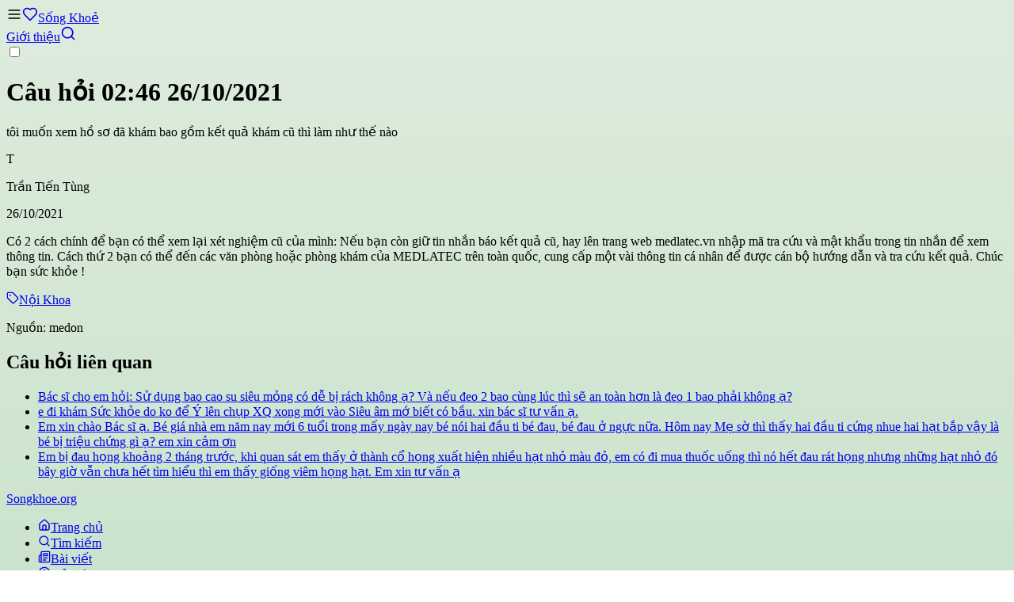

--- FILE ---
content_type: text/html; charset=utf-8
request_url: https://songkhoe.org/hoi-dap/toi-muon-xem-ho-so-da-kham-bao-gom-ket-qua-kham-cu-thi-lam-nhu-the-nao-1635216389770
body_size: 6063
content:
<!DOCTYPE html><html lang="vi"><head><meta charSet="utf-8"/><meta name="viewport" content="width=device-width, initial-scale=1"/><link rel="stylesheet" href="/_next/static/chunks/6d2ca80eef968e1b.css" data-precedence="next"/><link rel="preload" as="script" fetchPriority="low" href="/_next/static/chunks/bfb8259477570945.js"/><script src="/_next/static/chunks/51b9a3ad45f21d13.js" async=""></script><script src="/_next/static/chunks/661e1c69e612dd94.js" async=""></script><script src="/_next/static/chunks/ea04e60f3989440c.js" async=""></script><script src="/_next/static/chunks/turbopack-a921198cecb369b6.js" async=""></script><script src="/_next/static/chunks/3c8f70c53ab86145.js" async=""></script><script src="/_next/static/chunks/d276a49971e241af.js" async=""></script><script src="/_next/static/chunks/0f292ec2413fed5f.js" async=""></script><script src="/_next/static/chunks/cf0fa254fe9f8d9a.js" async=""></script><script src="/_next/static/chunks/e6e80eb9191755d9.js" async=""></script><link rel="preload" href="https://www.googletagmanager.com/gtag/js?id=G-TYX3QZPRFJ" as="script"/><meta name="next-size-adjust" content=""/><title>tôi muốn xem hồ sơ đã khám bao gồm kết quả khám cũ thì làm như thế nào... | SongKhoe.org</title><meta name="description" content="tôi muốn xem hồ sơ đã khám bao gồm kết quả khám cũ thì làm như thế nào"/><meta property="og:title" content="tôi muốn xem hồ sơ đã khám bao gồm kết quả khám cũ thì làm như thế nào... | SongKhoe.org"/><meta property="og:description" content="tôi muốn xem hồ sơ đã khám bao gồm kết quả khám cũ thì làm như thế nào"/><meta property="og:url" content="https://songkhoe.org"/><meta property="og:site_name" content="SongKhoe"/><meta property="og:locale" content="vi_VN"/><meta property="og:type" content="website"/><meta name="twitter:card" content="summary"/><meta name="twitter:title" content="tôi muốn xem hồ sơ đã khám bao gồm kết quả khám cũ thì làm như thế nào... | SongKhoe.org"/><meta name="twitter:description" content="tôi muốn xem hồ sơ đã khám bao gồm kết quả khám cũ thì làm như thế nào"/><script src="/_next/static/chunks/a6dad97d9634a72d.js" noModule=""></script></head><body class="geist_a71539c9-module__T19VSG__variable geist_mono_8d43a2aa-module__8Li5zG__variable antialiased"><div hidden=""><!--$--><!--/$--></div><div class="sticky top-0 z-30 bg-base-100/80 shadow backdrop-blur transition-shadow duration-100"><div class="mx-auto max-w-7xl"><div class="navbar"><div class="flex-1"><span class="tooltip tooltip-bottom before:text-xs before:content-[attr(data-tip)]" data-tip="Menu"><label aria-label="Open menu" for="drawer" class="drawer-button btn btn-square text-primary btn-ghost lg:hidden"><svg width="20" height="20"><use href="/icons.svg#menu"></use></svg></label></span><a class="btn text-primary btn-ghost px-2 text-xl normal-case" href="/"><svg class="hidden lg:block" width="20" height="20"><use href="/icons.svg#heart"></use></svg>Sống Khoẻ</a></div><div class="flex-none gap-2"><a tabindex="0" class="btn btn-ghost px-2" href="/gioi-thieu">Giới thiệu</a><a tabindex="0" class="btn btn-ghost px-2" aria-label="Search" href="/tim-kiem"><svg width="20" height="20"><use href="/icons.svg#search"></use></svg></a></div></div></div></div><div><main class="mx-auto max-w-7xl p-6"><div class="drawer lg:drawer-open"><input id="drawer" type="checkbox" class="drawer-toggle"/><div class="drawer-content pb-12 lg:pl-6"><div class="prose flex-1"><div class="rounded-box bg-base-100 p-6"><h1 id="cau-hoi">Câu hỏi <!-- -->02:46 26/10/2021</h1><p class="font-bold break-words whitespace-pre-wrap">tôi muốn xem hồ sơ đã khám bao gồm kết quả khám cũ thì làm như thế nào</p><div id="tu-van" class="border-base-200 items-center border-t pt-6"><div class="flex items-center"><div class="avatar mr-3"><div class="ring-base-300 ring-offset-base-100 w-12 rounded-full ring"><div class="bg-neutral text-neutral-content flex h-full w-full items-center justify-center">T</div></div></div><div><p class="mt-0 mb-1 font-bold">Trần Tiến Tùng</p><p class="mt-0 mb-0 text-xs">26/10/2021</p></div></div></div><p class="mb-0 break-words whitespace-pre-wrap">Có 2 cách chính để bạn có thể xem lại xét nghiệm cũ của mình: Nếu bạn còn giữ tin nhắn báo kết quả cũ, hay lên trang web medlatec.vn nhập mã tra cứu và mật khẩu trong tin nhắn để xem thông tin. Cách thứ 2 bạn có thể đến các văn phòng hoặc phòng khám của MEDLATEC trên toàn quốc, cung cấp một vài thông tin cá nhân để được cán bộ hướng dẫn và tra cứu kết quả. 
Chúc bạn sức khỏe ! </p></div><p><a class="flex no-underline" href="/chuyen-khoa/noi-khoa"><span class="border-base-200 bg-base-100 hover:border-base-300 hover:bg-base-200 flex items-center rounded-xl border px-2 py-1 text-sm"><svg class="mr-1 stroke-current" width="16" height="16"><use href="/icons.svg#tag"></use></svg>Nội Khoa</span></a></p><p>Nguồn: <!-- -->medon</p><h2 id="cau-hoi-lien-quan">Câu hỏi liên quan</h2><ul><li><a class="btn-link no-underline" href="/hoi-dap/bac-si-cho-em-hoi-su-dung-bao-cao-su-sieu-mong-co-de-bi-rach-khong-a-va-neu-deo-2-bao-cung-luc-th-1635215464773">Bác sĩ cho em hỏi: Sử dụng bao cao su siêu mỏng có dễ bị rách không ạ?
Và nếu đeo 2 bao cùng lúc thì sẽ an toàn hơn là đeo 1 bao phải không ạ?</a></li><li><a class="btn-link no-underline" href="/hoi-dap/e-di-kham-suc-khoe-do-ko-de-y-len-chup-xq-xong-moi-vao-sieu-am-mo-biet-co-bau-xin-bac-si-tu-van-a-1635171304980">e đi khám Sức khỏe do ko để Ý lên chụp XQ xong mới vào Siêu âm mớ biết có bầu. xin bác sĩ tư vấn ạ.</a></li><li><a class="btn-link no-underline" href="/hoi-dap/em-xin-chao-bac-si-a-be-gia-nha-em-nam-nay-moi-6-tuoi-trong-may-ngay-nay-be-noi-hai-dau-ti-be-dau-1635170576383">Em xin chào Bác sĩ ạ. Bé giá nhà em năm nay mới 6 tuổi trong mấy ngày nay bé nói hai đầu ti bé đau, bé đau ở ngực nữa. Hôm nay Mẹ sờ thì thấy hai đầu ti cứng nhue hai hạt bắp vậy là bé bị triệu chứng gì ạ?
em xin cảm ơn</a></li><li><a class="btn-link no-underline" href="/hoi-dap/em-bi-dau-hong-khoang-2-thang-truoc-khi-quan-sat-em-thay-o-thanh-co-hong-xuat-hien-nhieu-hat-nho-ma-1635169419083">Em bị đau họng khoảng 2 tháng trước, khi quan sát em thấy ở thành cổ họng xuất hiện nhiều hạt nhỏ màu đỏ, em có đi mua thuốc uống thì nó hết đau rát họng nhưng những hạt nhỏ đó bây giờ vẫn chưa hết tìm hiểu thì em thấy giống viêm họng hạt. Em xin tư vấn ạ</a></li></ul></div><!--$--><!--/$--></div><div class="drawer-side z-40 lg:z-auto lg:h-auto"><label for="drawer" aria-label="close sidebar" class="drawer-overlay"></label><div class="bg-base-100 lg:rounded-box lg:bg-base-200 min-h-full w-64 lg:min-h-auto"><div class="navbar lg:hidden"><a class="btn btn-ghost" href="/">Songkhoe.org</a></div><ul class="menu"><li><a href="/"><svg width="16" height="16"><use href="/icons.svg#house"></use></svg>Trang chủ</a></li><li><a href="/tim-kiem"><svg width="16" height="16"><use href="/icons.svg#search"></use></svg>Tìm kiếm</a></li><li><a href="/bai-viet"><svg width="16" height="16"><use href="/icons.svg#newspaper"></use></svg>Bài viết</a></li><li><a href="/chuyen-khoa/all"><svg width="16" height="16"><use href="/icons.svg#circle-question-mark"></use></svg>Hỏi đáp</a><ul><li><a href="/chuyen-khoa"><svg width="16" height="16"><use href="/icons.svg#tags"></use></svg>Chuyên khoa</a></li></ul></li><li><a href="/danh-muc/all"><svg width="16" height="16"><use href="/icons.svg#pill"></use></svg>Sản phẩm</a><ul><li><a href="/danh-muc"><svg width="16" height="16"><use href="/icons.svg#tags"></use></svg>Danh mục</a></li></ul></li></ul></div></div></div></main></div><div class="bg-green-950 text-white"><div class="mx-auto max-w-7xl px-6 py-12"><footer class="footer sm:footer-horizontal"><aside><a class="flex items-center space-x-2" href="/"><svg width="20" height="20"><use href="/icons.svg#heart"></use></svg><span class="text-xl font-bold">songkhoe.org</span></a><p>Không có gì quý hơn sức khoẻ</p></aside><nav><h2 class="footer-title">Liên kết nhanh</h2><a class="link link-hover" href="/bai-viet">Bài viết sức khoẻ</a><a class="link link-hover" href="/chuyen-khoa/all">Hỏi đáp sức khoẻ</a><a class="link link-hover" href="/danh-muc/all">Danh sách thuốc</a></nav><nav><h2 class="footer-title">Thông tin</h2><a class="link link-hover" href="/gioi-thieu">Giới thiệu</a><a class="link link-hover" href="mailto:lienhe@songkhoe.org">Liên hệ</a><a class="link link-hover" href="/dieu-khoan-su-dung">Điều khoản sử dụng</a><a class="link link-hover" href="/chinh-sach-bao-mat">Chính sách bảo mật</a></nav></footer><p class="pt-12 text-center text-sm opacity-60">(*) Thông tin trên chỉ mang tính chất tham khảo. Vui lòng luôn tham khảo ý kiến bác sĩ hoặc chuyên gia y tế để được tư vấn chính xác cho tình trạng sức khỏe cụ thể của bạn.</p></div></div><div class="fixed right-5 bottom-5 z-50 rounded-full transition-all duration-200 hidden"><button class="btn btn-circle border-base-300 border"><svg width="20" height="20"><use href="/icons.svg#chevron-up"></use></svg></button></div><script src="/_next/static/chunks/bfb8259477570945.js" id="_R_" async=""></script><script>(self.__next_f=self.__next_f||[]).push([0])</script><script>self.__next_f.push([1,"1:\"$Sreact.fragment\"\n2:I[96269,[\"/_next/static/chunks/3c8f70c53ab86145.js\",\"/_next/static/chunks/d276a49971e241af.js\"],\"default\"]\n3:I[92282,[\"/_next/static/chunks/3c8f70c53ab86145.js\",\"/_next/static/chunks/d276a49971e241af.js\"],\"default\"]\n4:I[87160,[\"/_next/static/chunks/0f292ec2413fed5f.js\",\"/_next/static/chunks/cf0fa254fe9f8d9a.js\",\"/_next/static/chunks/e6e80eb9191755d9.js\"],\"\"]\n5:I[47498,[\"/_next/static/chunks/0f292ec2413fed5f.js\",\"/_next/static/chunks/cf0fa254fe9f8d9a.js\"],\"GoTopButton\"]\n6:I[13783,[\"/_next/static/chunks/0f292ec2413fed5f.js\",\"/_next/static/chunks/cf0fa254fe9f8d9a.js\"],\"GoogleAnalytics\"]\n10:I[43896,[\"/_next/static/chunks/3c8f70c53ab86145.js\",\"/_next/static/chunks/d276a49971e241af.js\"],\"default\"]\n12:I[23532,[\"/_next/static/chunks/3c8f70c53ab86145.js\",\"/_next/static/chunks/d276a49971e241af.js\"],\"OutletBoundary\"]\n13:\"$Sreact.suspense\"\n15:I[23532,[\"/_next/static/chunks/3c8f70c53ab86145.js\",\"/_next/static/chunks/d276a49971e241af.js\"],\"ViewportBoundary\"]\n17:I[23532,[\"/_next/static/chunks/3c8f70c53ab86145.js\",\"/_next/static/chunks/d276a49971e241af.js\"],\"MetadataBoundary\"]\n:HL[\"/_next/static/chunks/6d2ca80eef968e1b.css\",\"style\"]\n:HL[\"/_next/static/media/797e433ab948586e-s.p.dbea232f.woff2\",\"font\",{\"crossOrigin\":\"\",\"type\":\"font/woff2\"}]\n:HL[\"/_next/static/media/caa3a2e1cccd8315-s.p.853070df.woff2\",\"font\",{\"crossOrigin\":\"\",\"type\":\"font/woff2\"}]\n"])</script><script>self.__next_f.push([1,"0:{\"P\":null,\"b\":\"_6MA_zfkfS6etK2Vxn_qf\",\"c\":[\"\",\"hoi-dap\",\"toi-muon-xem-ho-so-da-kham-bao-gom-ket-qua-kham-cu-thi-lam-nhu-the-nao-1635216389770\"],\"q\":\"\",\"i\":false,\"f\":[[[\"\",{\"children\":[\"(main)\",{\"children\":[\"(sidebar-open)\",{\"children\":[\"hoi-dap\",{\"children\":[[\"slug\",\"toi-muon-xem-ho-so-da-kham-bao-gom-ket-qua-kham-cu-thi-lam-nhu-the-nao-1635216389770\",\"d\"],{\"children\":[\"__PAGE__\",{}]}]}]}]}]},\"$undefined\",\"$undefined\",true],[[\"$\",\"$1\",\"c\",{\"children\":[[[\"$\",\"link\",\"0\",{\"rel\":\"stylesheet\",\"href\":\"/_next/static/chunks/6d2ca80eef968e1b.css\",\"precedence\":\"next\",\"crossOrigin\":\"$undefined\",\"nonce\":\"$undefined\"}],[\"$\",\"script\",\"script-0\",{\"src\":\"/_next/static/chunks/0f292ec2413fed5f.js\",\"async\":true,\"nonce\":\"$undefined\"}],[\"$\",\"script\",\"script-1\",{\"src\":\"/_next/static/chunks/cf0fa254fe9f8d9a.js\",\"async\":true,\"nonce\":\"$undefined\"}]],[\"$\",\"html\",null,{\"lang\":\"vi\",\"children\":[[\"$\",\"body\",null,{\"className\":\"geist_a71539c9-module__T19VSG__variable geist_mono_8d43a2aa-module__8Li5zG__variable antialiased\",\"children\":[[\"$\",\"$L2\",null,{\"parallelRouterKey\":\"children\",\"error\":\"$undefined\",\"errorStyles\":\"$undefined\",\"errorScripts\":\"$undefined\",\"template\":[\"$\",\"$L3\",null,{}],\"templateStyles\":\"$undefined\",\"templateScripts\":\"$undefined\",\"notFound\":[[\"$\",\"div\",null,{\"className\":\"mx-auto flex min-h-screen max-w-7xl items-center justify-center px-3 py-12\",\"children\":[\"$\",\"div\",null,{\"className\":\"w-full max-w-md\",\"children\":[[\"$\",\"div\",null,{\"children\":[[\"$\",\"div\",null,{\"className\":\"mb-4 flex items-center justify-center\",\"children\":[\"$\",\"svg\",null,{\"className\":\"text-yellow-500\",\"width\":48,\"height\":48,\"children\":[\"$\",\"use\",null,{\"href\":\"/icons.svg#triangle-alert\"}]}]}],[\"$\",\"h1\",null,{\"className\":\"text-center text-3xl font-bold\",\"children\":\"Không tìm thấy trang\"}],[\"$\",\"p\",null,{\"className\":\"text-center\",\"children\":\"Xin lỗi, chúng tôi không thể tìm thấy trang bạn đang tìm kiếm.\"}]]}],[\"$\",\"div\",null,{\"className\":\"flex flex-col items-center\",\"children\":[[\"$\",\"p\",null,{\"className\":\"text-muted-foreground mb-6 text-center\",\"children\":\"Trang này có thể đã bị xóa hoặc địa chỉ URL không chính xác.\"}],[\"$\",\"$L4\",null,{\"href\":\"/\",\"className\":\"btn\",\"children\":[[\"$\",\"svg\",null,{\"className\":\"mr-2\",\"width\":16,\"height\":16,\"children\":[\"$\",\"use\",null,{\"href\":\"/icons.svg#arrow-left\"}]}],\"Quay lại trang chủ\"]}]]}]]}]}],[]],\"forbidden\":\"$undefined\",\"unauthorized\":\"$undefined\"}],[\"$\",\"$L5\",null,{}]]}],[\"$\",\"$L6\",null,{\"gaId\":\"G-TYX3QZPRFJ\"}]]}]]}],{\"children\":[[\"$\",\"$1\",\"c\",{\"children\":[[[\"$\",\"script\",\"script-0\",{\"src\":\"/_next/static/chunks/e6e80eb9191755d9.js\",\"async\":true,\"nonce\":\"$undefined\"}]],\"$L7\"]}],{\"children\":[[\"$\",\"$1\",\"c\",{\"children\":[null,[\"$\",\"div\",null,{\"className\":\"drawer lg:drawer-open\",\"children\":[[\"$\",\"input\",null,{\"id\":\"drawer\",\"type\":\"checkbox\",\"className\":\"drawer-toggle\"}],[\"$\",\"div\",null,{\"className\":\"drawer-content pb-12 lg:pl-6\",\"children\":[\"$\",\"$L2\",null,{\"parallelRouterKey\":\"children\",\"error\":\"$undefined\",\"errorStyles\":\"$undefined\",\"errorScripts\":\"$undefined\",\"template\":[\"$\",\"$L3\",null,{}],\"templateStyles\":\"$undefined\",\"templateScripts\":\"$undefined\",\"notFound\":[[\"$\",\"div\",null,{\"className\":\"mx-auto flex max-w-7xl items-center justify-center px-3 py-12\",\"children\":[\"$\",\"div\",null,{\"className\":\"w-full max-w-md\",\"children\":[[\"$\",\"div\",null,{\"children\":[[\"$\",\"div\",null,{\"className\":\"mb-4 flex items-center justify-center\",\"children\":[\"$\",\"svg\",null,{\"className\":\"text-yellow-500\",\"width\":48,\"height\":48,\"children\":[\"$\",\"use\",null,{\"href\":\"/icons.svg#triangle-alert\"}]}]}],[\"$\",\"h1\",null,{\"className\":\"text-center text-3xl font-bold\",\"children\":\"Không tìm thấy trang\"}],[\"$\",\"p\",null,{\"className\":\"text-center\",\"children\":\"Xin lỗi, chúng tôi không thể tìm thấy trang bạn đang tìm kiếm.\"}]]}],[\"$\",\"div\",null,{\"className\":\"flex flex-col items-center\",\"children\":[[\"$\",\"p\",null,{\"className\":\"text-muted-foreground mb-6 text-center\",\"children\":\"Trang này có thể đã bị xóa hoặc địa chỉ URL không chính xác.\"}],[\"$\",\"$L4\",null,{\"href\":\"/\",\"className\":\"btn\",\"children\":[[\"$\",\"svg\",null,{\"className\":\"mr-2\",\"width\":16,\"height\":16,\"children\":[\"$\",\"use\",null,{\"href\":\"/icons.svg#arrow-left\"}]}],\"Quay lại trang chủ\"]}]]}]]}]}],[]],\"forbidden\":\"$undefined\",\"unauthorized\":\"$undefined\"}]}],[\"$\",\"div\",null,{\"className\":\"drawer-side z-40 lg:z-auto lg:h-auto\",\"children\":[[\"$\",\"label\",null,{\"htmlFor\":\"drawer\",\"aria-label\":\"close sidebar\",\"className\":\"drawer-overlay\"}],[\"$\",\"div\",null,{\"className\":\"bg-base-100 lg:rounded-box lg:bg-base-200 min-h-full w-64 lg:min-h-auto\",\"children\":[[\"$\",\"div\",null,{\"className\":\"navbar lg:hidden\",\"children\":[\"$\",\"$L4\",null,{\"href\":\"/\",\"className\":\"btn btn-ghost\",\"children\":\"Songkhoe.org\"}]}],[\"$\",\"ul\",null,{\"className\":\"menu\",\"children\":[[\"$\",\"li\",null,{\"children\":[\"$\",\"$L4\",null,{\"href\":\"/\",\"children\":[[\"$\",\"svg\",null,{\"width\":16,\"height\":16,\"children\":[\"$\",\"use\",null,{\"href\":\"/icons.svg#house\"}]}],\"Trang chủ\"]}]}],\"$L8\",\"$L9\",\"$La\",\"$Lb\"]}]]}]]}]]}]]}],{\"children\":[\"$Lc\",{\"children\":[\"$Ld\",{\"children\":[\"$Le\",{},null,false,false]},null,false,false]},null,false,false]},null,false,false]},null,false,false]},null,false,false],\"$Lf\",false]],\"m\":\"$undefined\",\"G\":[\"$10\",[]],\"s\":false,\"S\":false}\n"])</script><script>self.__next_f.push([1,"8:[\"$\",\"li\",null,{\"children\":[\"$\",\"$L4\",null,{\"href\":\"/tim-kiem\",\"children\":[[\"$\",\"svg\",null,{\"width\":16,\"height\":16,\"children\":[\"$\",\"use\",null,{\"href\":\"/icons.svg#search\"}]}],\"Tìm kiếm\"]}]}]\n9:[\"$\",\"li\",null,{\"children\":[\"$\",\"$L4\",null,{\"href\":\"/bai-viet\",\"children\":[[\"$\",\"svg\",null,{\"width\":16,\"height\":16,\"children\":[\"$\",\"use\",null,{\"href\":\"/icons.svg#newspaper\"}]}],\"Bài viết\"]}]}]\na:[\"$\",\"li\",null,{\"children\":[[\"$\",\"$L4\",null,{\"href\":\"/chuyen-khoa/all\",\"children\":[[\"$\",\"svg\",null,{\"width\":16,\"height\":16,\"children\":[\"$\",\"use\",null,{\"href\":\"/icons.svg#circle-question-mark\"}]}],\"Hỏi đáp\"]}],[\"$\",\"ul\",null,{\"children\":[\"$\",\"li\",null,{\"children\":[\"$\",\"$L4\",null,{\"href\":\"/chuyen-khoa\",\"children\":[[\"$\",\"svg\",null,{\"width\":16,\"height\":16,\"children\":[\"$\",\"use\",null,{\"href\":\"/icons.svg#tags\"}]}],\"Chuyên khoa\"]}]}]}]]}]\nb:[\"$\",\"li\",null,{\"children\":[[\"$\",\"$L4\",null,{\"href\":\"/danh-muc/all\",\"children\":[[\"$\",\"svg\",null,{\"width\":16,\"height\":16,\"children\":[\"$\",\"use\",null,{\"href\":\"/icons.svg#pill\"}]}],\"Sản phẩm\"]}],[\"$\",\"ul\",null,{\"children\":[\"$\",\"li\",null,{\"children\":[\"$\",\"$L4\",null,{\"href\":\"/danh-muc\",\"children\":[[\"$\",\"svg\",null,{\"width\":16,\"height\":16,\"children\":[\"$\",\"use\",null,{\"href\":\"/icons.svg#tags\"}]}],\"Danh mục\"]}]}]}]]}]\nc:[\"$\",\"$1\",\"c\",{\"children\":[null,[\"$\",\"$L2\",null,{\"parallelRouterKey\":\"children\",\"error\":\"$undefined\",\"errorStyles\":\"$undefined\",\"errorScripts\":\"$undefined\",\"template\":[\"$\",\"$L3\",null,{}],\"templateStyles\":\"$undefined\",\"templateScripts\":\"$undefined\",\"notFound\":\"$undefined\",\"forbidden\":\"$undefined\",\"unauthorized\":\"$undefined\"}]]}]\nd:[\"$\",\"$1\",\"c\",{\"children\":[null,[\"$\",\"$L2\",null,{\"parallelRouterKey\":\"children\",\"error\":\"$undefined\",\"errorStyles\":\"$undefined\",\"errorScripts\":\"$undefined\",\"template\":[\"$\",\"$L3\",null,{}],\"templateStyles\":\"$undefined\",\"templateScripts\":\"$undefined\",\"notFound\":\"$undefined\",\"forbidden\":\"$undefined\",\"unauthorized\":\"$undefined\"}]]}]\ne:[\"$\",\"$1\",\"c\",{\"children\":[\"$L11\",null,[\"$\",\"$L12\",null,{\"children\":[\"$\",\"$13\",null,{\"name\":\"Next.MetadataOutlet\",\"children\":\"$@14\"}]}]]}]\nf:[\"$\",\"$1\",\"h\",{\"children\":[null,[\"$\",\"$L15\",null,{\"children\":\"$@16\"}],[\"$\",\"div\",null,{\"hidden\":true,\"children\":[\"$\",\"$L17\",null,{\"children\":[\"$\",\"$13\",null,{\"name\":\"Next.Metadata\",\"children\":\"$@18\"}]}]}],[\"$\",\"meta\",null,{\"name\":\"next-size-adjust\",\"content\":\"\"}]]}]\n"])</script><script>self.__next_f.push([1,"7:[[\"$\",\"div\",null,{\"className\":\"sticky top-0 z-30 bg-base-100/80 shadow backdrop-blur transition-shadow duration-100\",\"children\":[\"$\",\"div\",null,{\"className\":\"mx-auto max-w-7xl\",\"children\":[\"$\",\"div\",null,{\"className\":\"navbar\",\"children\":[[\"$\",\"div\",null,{\"className\":\"flex-1\",\"children\":[[\"$\",\"span\",null,{\"className\":\"tooltip tooltip-bottom before:text-xs before:content-[attr(data-tip)]\",\"data-tip\":\"Menu\",\"children\":[\"$\",\"label\",null,{\"aria-label\":\"Open menu\",\"htmlFor\":\"drawer\",\"className\":\"drawer-button btn btn-square text-primary btn-ghost lg:hidden\",\"children\":[\"$\",\"svg\",null,{\"width\":20,\"height\":20,\"children\":[\"$\",\"use\",null,{\"href\":\"/icons.svg#menu\"}]}]}]}],[\"$\",\"$L4\",null,{\"href\":\"/\",\"className\":\"btn text-primary btn-ghost px-2 text-xl normal-case\",\"children\":[[\"$\",\"svg\",null,{\"className\":\"hidden lg:block\",\"width\":20,\"height\":20,\"children\":[\"$\",\"use\",null,{\"href\":\"/icons.svg#heart\"}]}],\"Sống Khoẻ\"]}]]}],[\"$\",\"div\",null,{\"className\":\"flex-none gap-2\",\"children\":[[\"$\",\"$L4\",null,{\"href\":\"/gioi-thieu\",\"tabIndex\":0,\"className\":\"btn btn-ghost px-2\",\"children\":\"Giới thiệu\"}],[\"$\",\"$L4\",null,{\"href\":\"/tim-kiem\",\"tabIndex\":0,\"className\":\"btn btn-ghost px-2\",\"aria-label\":\"Search\",\"children\":[\"$\",\"svg\",null,{\"width\":20,\"height\":20,\"children\":[\"$\",\"use\",null,{\"href\":\"/icons.svg#search\"}]}]}]]}]]}]}]}],[\"$\",\"div\",null,{\"children\":[\"$\",\"main\",null,{\"className\":\"mx-auto max-w-7xl p-6\",\"children\":[\"$\",\"$L2\",null,{\"parallelRouterKey\":\"children\",\"error\":\"$undefined\",\"errorStyles\":\"$undefined\",\"errorScripts\":\"$undefined\",\"template\":[\"$\",\"$L3\",null,{}],\"templateStyles\":\"$undefined\",\"templateScripts\":\"$undefined\",\"notFound\":[[\"$\",\"div\",null,{\"className\":\"mx-auto flex max-w-7xl items-center justify-center px-3 py-12\",\"children\":[\"$\",\"div\",null,{\"className\":\"w-full max-w-md\",\"children\":[[\"$\",\"div\",null,{\"children\":[[\"$\",\"div\",null,{\"className\":\"mb-4 flex items-center justify-center\",\"children\":[\"$\",\"svg\",null,{\"className\":\"text-yellow-500\",\"width\":48,\"height\":48,\"children\":[\"$\",\"use\",null,{\"href\":\"/icons.svg#triangle-alert\"}]}]}],[\"$\",\"h1\",null,{\"className\":\"text-center text-3xl font-bold\",\"children\":\"Không tìm thấy trang\"}],[\"$\",\"p\",null,{\"className\":\"text-center\",\"children\":\"Xin lỗi, chúng tôi không thể tìm thấy trang bạn đang tìm kiếm.\"}]]}],[\"$\",\"div\",null,{\"className\":\"flex flex-col items-center\",\"children\":[[\"$\",\"p\",null,{\"className\":\"text-muted-foreground mb-6 text-center\",\"children\":\"Trang này có thể đã bị xóa hoặc địa chỉ URL không chính xác.\"}],[\"$\",\"$L4\",null,{\"href\":\"/\",\"className\":\"btn\",\"children\":[[\"$\",\"svg\",null,{\"className\":\"mr-2\",\"width\":16,\"height\":16,\"children\":[\"$\",\"use\",null,{\"href\":\"/icons.svg#arrow-left\"}]}],\"Quay lại trang chủ\"]}]]}]]}]}],[]],\"forbidden\":\"$undefined\",\"unauthorized\":\"$undefined\"}]}]}],[\"$\",\"div\",null,{\"className\":\"bg-green-950 text-white\",\"children\":[\"$\",\"div\",null,{\"className\":\"mx-auto max-w-7xl px-6 py-12\",\"children\":[[\"$\",\"footer\",null,{\"className\":\"footer sm:footer-horizontal\",\"children\":[[\"$\",\"aside\",null,{\"children\":[[\"$\",\"$L4\",null,{\"href\":\"/\",\"className\":\"flex items-center space-x-2\",\"children\":[[\"$\",\"svg\",null,{\"width\":20,\"height\":20,\"children\":[\"$\",\"use\",null,{\"href\":\"/icons.svg#heart\"}]}],[\"$\",\"span\",null,{\"className\":\"text-xl font-bold\",\"children\":\"songkhoe.org\"}]]}],[\"$\",\"p\",null,{\"children\":\"Không có gì quý hơn sức khoẻ\"}]]}],[\"$\",\"nav\",null,{\"children\":[[\"$\",\"h2\",null,{\"className\":\"footer-title\",\"children\":\"Liên kết nhanh\"}],[\"$\",\"$L4\",null,{\"href\":\"/bai-viet\",\"className\":\"link link-hover\",\"children\":\"Bài viết sức khoẻ\"}],[\"$\",\"$L4\",null,{\"href\":\"/chuyen-khoa/all\",\"className\":\"link link-hover\",\"children\":\"Hỏi đáp sức khoẻ\"}],[\"$\",\"$L4\",null,{\"href\":\"/danh-muc/all\",\"className\":\"link link-hover\",\"children\":\"Danh sách thuốc\"}]]}],[\"$\",\"nav\",null,{\"children\":[[\"$\",\"h2\",null,{\"className\":\"footer-title\",\"children\":\"Thông tin\"}],[\"$\",\"$L4\",null,{\"href\":\"/gioi-thieu\",\"className\":\"link link-hover\",\"children\":\"Giới thiệu\"}],[\"$\",\"$L4\",null,{\"href\":\"mailto:lienhe@songkhoe.org\",\"className\":\"link link-hover\",\"children\":\"Liên hệ\"}],[\"$\",\"$L4\",null,{\"href\":\"/dieu-khoan-su-dung\",\"className\":\"link link-hover\",\"children\":\"Điều khoản sử dụng\"}],[\"$\",\"$L4\",null,{\"href\":\"/chinh-sach-bao-mat\",\"className\":\"link link-hover\",\"children\":\"Chính sách bảo mật\"}]]}]]}],[\"$\",\"p\",null,{\"className\":\"pt-12 text-center text-sm opacity-60\",\"children\":\"(*) Thông tin trên chỉ mang tính chất tham khảo. Vui lòng luôn tham khảo ý kiến bác sĩ hoặc chuyên gia y tế để được tư vấn chính xác cho tình trạng sức khỏe cụ thể của bạn.\"}]]}]}]]\n"])</script><script>self.__next_f.push([1,"16:[[\"$\",\"meta\",\"0\",{\"charSet\":\"utf-8\"}],[\"$\",\"meta\",\"1\",{\"name\":\"viewport\",\"content\":\"width=device-width, initial-scale=1\"}]]\n"])</script><script>self.__next_f.push([1,"18:[[\"$\",\"title\",\"0\",{\"children\":\"tôi muốn xem hồ sơ đã khám bao gồm kết quả khám cũ thì làm như thế nào... | SongKhoe.org\"}],[\"$\",\"meta\",\"1\",{\"name\":\"description\",\"content\":\"tôi muốn xem hồ sơ đã khám bao gồm kết quả khám cũ thì làm như thế nào\"}],[\"$\",\"meta\",\"2\",{\"property\":\"og:title\",\"content\":\"tôi muốn xem hồ sơ đã khám bao gồm kết quả khám cũ thì làm như thế nào... | SongKhoe.org\"}],[\"$\",\"meta\",\"3\",{\"property\":\"og:description\",\"content\":\"tôi muốn xem hồ sơ đã khám bao gồm kết quả khám cũ thì làm như thế nào\"}],[\"$\",\"meta\",\"4\",{\"property\":\"og:url\",\"content\":\"https://songkhoe.org\"}],[\"$\",\"meta\",\"5\",{\"property\":\"og:site_name\",\"content\":\"SongKhoe\"}],[\"$\",\"meta\",\"6\",{\"property\":\"og:locale\",\"content\":\"vi_VN\"}],[\"$\",\"meta\",\"7\",{\"property\":\"og:type\",\"content\":\"website\"}],[\"$\",\"meta\",\"8\",{\"name\":\"twitter:card\",\"content\":\"summary\"}],[\"$\",\"meta\",\"9\",{\"name\":\"twitter:title\",\"content\":\"tôi muốn xem hồ sơ đã khám bao gồm kết quả khám cũ thì làm như thế nào... | SongKhoe.org\"}],[\"$\",\"meta\",\"10\",{\"name\":\"twitter:description\",\"content\":\"tôi muốn xem hồ sơ đã khám bao gồm kết quả khám cũ thì làm như thế nào\"}]]\n14:null\n"])</script><script>self.__next_f.push([1,"11:[\"$\",\"div\",null,{\"className\":\"prose flex-1\",\"children\":[[\"$\",\"div\",null,{\"className\":\"rounded-box bg-base-100 p-6\",\"children\":[[\"$\",\"h1\",null,{\"id\":\"cau-hoi\",\"children\":[\"Câu hỏi \",\"02:46 26/10/2021\"]}],[\"$\",\"p\",null,{\"className\":\"font-bold break-words whitespace-pre-wrap\",\"children\":\"tôi muốn xem hồ sơ đã khám bao gồm kết quả khám cũ thì làm như thế nào\"}],[\"$\",\"div\",null,{\"id\":\"tu-van\",\"className\":\"border-base-200 items-center border-t pt-6\",\"children\":[\"$\",\"div\",null,{\"className\":\"flex items-center\",\"children\":[[\"$\",\"div\",null,{\"className\":\"avatar mr-3\",\"children\":[\"$\",\"div\",null,{\"className\":\"ring-base-300 ring-offset-base-100 w-12 rounded-full ring\",\"children\":[\"$\",\"div\",null,{\"className\":\"bg-neutral text-neutral-content flex h-full w-full items-center justify-center\",\"children\":\"T\"}]}]}],[\"$\",\"div\",null,{\"children\":[[\"$\",\"p\",null,{\"className\":\"mt-0 mb-1 font-bold\",\"children\":\"Trần Tiến Tùng\"}],[\"$\",\"p\",null,{\"className\":\"mt-0 mb-0 text-xs\",\"children\":\"26/10/2021\"}]]}]]}]}],[\"$\",\"p\",null,{\"className\":\"mb-0 break-words whitespace-pre-wrap\",\"children\":\"Có 2 cách chính để bạn có thể xem lại xét nghiệm cũ của mình: Nếu bạn còn giữ tin nhắn báo kết quả cũ, hay lên trang web medlatec.vn nhập mã tra cứu và mật khẩu trong tin nhắn để xem thông tin. Cách thứ 2 bạn có thể đến các văn phòng hoặc phòng khám của MEDLATEC trên toàn quốc, cung cấp một vài thông tin cá nhân để được cán bộ hướng dẫn và tra cứu kết quả. \\nChúc bạn sức khỏe ! \"}]]}],[\"$\",\"p\",null,{\"children\":[\"$\",\"$L4\",null,{\"href\":{\"pathname\":\"/chuyen-khoa/noi-khoa\"},\"className\":\"flex no-underline\",\"children\":[\"$\",\"span\",null,{\"className\":\"border-base-200 bg-base-100 hover:border-base-300 hover:bg-base-200 flex items-center rounded-xl border px-2 py-1 text-sm\",\"children\":[[\"$\",\"svg\",null,{\"className\":\"mr-1 stroke-current\",\"width\":16,\"height\":16,\"children\":[\"$\",\"use\",null,{\"href\":\"/icons.svg#tag\"}]}],\"Nội Khoa\"]}]}]}],[\"$\",\"p\",null,{\"children\":[\"Nguồn: \",\"medon\"]}],[\"$\",\"h2\",null,{\"id\":\"cau-hoi-lien-quan\",\"children\":\"Câu hỏi liên quan\"}],[\"$\",\"ul\",null,{\"children\":[[\"$\",\"li\",\"bac-si-cho-em-hoi-su-dung-bao-cao-su-sieu-mong-co-de-bi-rach-khong-a-va-neu-deo-2-bao-cung-luc-th-1635215464773\",{\"children\":[\"$\",\"$L4\",null,{\"className\":\"btn-link no-underline\",\"href\":\"/hoi-dap/bac-si-cho-em-hoi-su-dung-bao-cao-su-sieu-mong-co-de-bi-rach-khong-a-va-neu-deo-2-bao-cung-luc-th-1635215464773\",\"children\":\"Bác sĩ cho em hỏi: Sử dụng bao cao su siêu mỏng có dễ bị rách không ạ?\\r\\nVà nếu đeo 2 bao cùng lúc thì sẽ an toàn hơn là đeo 1 bao phải không ạ?\"}]}],[\"$\",\"li\",\"e-di-kham-suc-khoe-do-ko-de-y-len-chup-xq-xong-moi-vao-sieu-am-mo-biet-co-bau-xin-bac-si-tu-van-a-1635171304980\",{\"children\":[\"$\",\"$L4\",null,{\"className\":\"btn-link no-underline\",\"href\":\"/hoi-dap/e-di-kham-suc-khoe-do-ko-de-y-len-chup-xq-xong-moi-vao-sieu-am-mo-biet-co-bau-xin-bac-si-tu-van-a-1635171304980\",\"children\":\"e đi khám Sức khỏe do ko để Ý lên chụp XQ xong mới vào Siêu âm mớ biết có bầu. xin bác sĩ tư vấn ạ.\"}]}],[\"$\",\"li\",\"em-xin-chao-bac-si-a-be-gia-nha-em-nam-nay-moi-6-tuoi-trong-may-ngay-nay-be-noi-hai-dau-ti-be-dau-1635170576383\",{\"children\":[\"$\",\"$L4\",null,{\"className\":\"btn-link no-underline\",\"href\":\"/hoi-dap/em-xin-chao-bac-si-a-be-gia-nha-em-nam-nay-moi-6-tuoi-trong-may-ngay-nay-be-noi-hai-dau-ti-be-dau-1635170576383\",\"children\":\"Em xin chào Bác sĩ ạ. Bé giá nhà em năm nay mới 6 tuổi trong mấy ngày nay bé nói hai đầu ti bé đau, bé đau ở ngực nữa. Hôm nay Mẹ sờ thì thấy hai đầu ti cứng nhue hai hạt bắp vậy là bé bị triệu chứng gì ạ?\\nem xin cảm ơn\"}]}],[\"$\",\"li\",\"em-bi-dau-hong-khoang-2-thang-truoc-khi-quan-sat-em-thay-o-thanh-co-hong-xuat-hien-nhieu-hat-nho-ma-1635169419083\",{\"children\":[\"$\",\"$L4\",null,{\"className\":\"btn-link no-underline\",\"href\":\"/hoi-dap/em-bi-dau-hong-khoang-2-thang-truoc-khi-quan-sat-em-thay-o-thanh-co-hong-xuat-hien-nhieu-hat-nho-ma-1635169419083\",\"children\":\"Em bị đau họng khoảng 2 tháng trước, khi quan sát em thấy ở thành cổ họng xuất hiện nhiều hạt nhỏ màu đỏ, em có đi mua thuốc uống thì nó hết đau rát họng nhưng những hạt nhỏ đó bây giờ vẫn chưa hết tìm hiểu thì em thấy giống viêm họng hạt. Em xin tư vấn ạ\"}]}]]}]]}]\n"])</script></body></html>

--- FILE ---
content_type: application/javascript; charset=UTF-8
request_url: https://songkhoe.org/_next/static/chunks/0f292ec2413fed5f.js
body_size: 407
content:
(globalThis.TURBOPACK||(globalThis.TURBOPACK=[])).push(["object"==typeof document?document.currentScript:void 0,32084,34775,31103,29137,e=>{"use strict";function r(e,r,t,i){}e.s(["SPRITE_PATH",0,"/icons.svg"],32084),e.i(49231),(t=globalThis).__rzui_icon_warned??(t.__rzui_icon_warned=new Set),e.s(["warnMissingIconSize",()=>r],34775);var t,i=e.i(42873);let n=e=>{let r=e.replace(/^([A-Z])|[\s-_]+(\w)/g,(e,r,t)=>t?t.toUpperCase():r.toLowerCase());return r.charAt(0).toUpperCase()+r.slice(1)},s=(...e)=>e.filter((e,r,t)=>!!e&&""!==e.trim()&&t.indexOf(e)===r).join(" ").trim();var o={xmlns:"http://www.w3.org/2000/svg",width:24,height:24,viewBox:"0 0 24 24",fill:"none",stroke:"currentColor",strokeWidth:2,strokeLinecap:"round",strokeLinejoin:"round"};let l=(0,i.forwardRef)(({color:e="currentColor",size:r=24,strokeWidth:t=2,absoluteStrokeWidth:n,className:l="",children:a,iconNode:c,...u},d)=>(0,i.createElement)("svg",{ref:d,...o,width:r,height:r,stroke:e,strokeWidth:n?24*Number(t)/Number(r):t,className:s("lucide",l),...!a&&!(e=>{for(let r in e)if(r.startsWith("aria-")||"role"===r||"title"===r)return!0})(u)&&{"aria-hidden":"true"},...u},[...c.map(([e,r])=>(0,i.createElement)(e,r)),...Array.isArray(a)?a:[a]])),a=(e,r)=>{let t=(0,i.forwardRef)(({className:t,...o},a)=>(0,i.createElement)(l,{ref:a,iconNode:r,className:s(`lucide-${n(e).replace(/([a-z0-9])([A-Z])/g,"$1-$2").toLowerCase()}`,`lucide-${e}`,t),...o}));return t.displayName=n(e),t};e.s(["default",()=>a],31103);var c=e.i(66336);function u(e,r,t,i,n,s){return(0,c.jsx)("svg",{...s,...null!=i?{width:i,height:i}:{},...null!=r?{width:r}:{},...null!=t?{height:t}:{},children:(0,c.jsx)("use",{href:`${n}#${e}`})})}e.s(["renderUse",()=>u],29137)}]);

--- FILE ---
content_type: application/javascript; charset=UTF-8
request_url: https://songkhoe.org/_next/static/chunks/cf0fa254fe9f8d9a.js
body_size: 10235
content:
(globalThis.TURBOPACK||(globalThis.TURBOPACK=[])).push(["object"==typeof document?document.currentScript:void 0,64346,(e,r,t)=>{"use strict";Object.defineProperty(t,"__esModule",{value:!0}),t.default=function({html:e,height:r=null,width:t=null,children:a,dataNtpc:l=""}){return(0,n.useEffect)(()=>{l&&performance.mark("mark_feature_usage",{detail:{feature:`next-third-parties-${l}`}})},[l]),(0,o.jsxs)(o.Fragment,{children:[a,e?(0,o.jsx)("div",{style:{height:null!=r?`${r}px`:"auto",width:null!=t?`${t}px`:"auto"},"data-ntpc":l,dangerouslySetInnerHTML:{__html:e}}):null]})};let o=e.r(66336),n=e.r(42873)},54471,(e,r,t)=>{"use strict";Object.defineProperty(t,"__esModule",{value:!0});var o={cancelIdleCallback:function(){return l},requestIdleCallback:function(){return a}};for(var n in o)Object.defineProperty(t,n,{enumerable:!0,get:o[n]});let a="undefined"!=typeof self&&self.requestIdleCallback&&self.requestIdleCallback.bind(window)||function(e){let r=Date.now();return self.setTimeout(function(){e({didTimeout:!1,timeRemaining:function(){return Math.max(0,50-(Date.now()-r))}})},1)},l="undefined"!=typeof self&&self.cancelIdleCallback&&self.cancelIdleCallback.bind(window)||function(e){return clearTimeout(e)};("function"==typeof t.default||"object"==typeof t.default&&null!==t.default)&&void 0===t.default.__esModule&&(Object.defineProperty(t.default,"__esModule",{value:!0}),Object.assign(t.default,t),r.exports=t.default)},2722,(e,r,t)=>{"use strict";Object.defineProperty(t,"__esModule",{value:!0});var o={default:function(){return x},handleClientScriptLoad:function(){return g},initScriptLoader:function(){return h}};for(var n in o)Object.defineProperty(t,n,{enumerable:!0,get:o[n]});let a=e.r(81258),l=e.r(44066),s=e.r(66336),i=a._(e.r(12385)),d=l._(e.r(42873)),c=e.r(11994),u=e.r(36913),m=e.r(54471),p=new Map,f=new Set,b=e=>{let{src:r,id:t,onLoad:o=()=>{},onReady:n=null,dangerouslySetInnerHTML:a,children:l="",strategy:s="afterInteractive",onError:d,stylesheets:c}=e,m=t||r;if(m&&f.has(m))return;if(p.has(r)){f.add(m),p.get(r).then(o,d);return}let b=()=>{n&&n(),f.add(m)},g=document.createElement("script"),h=new Promise((e,r)=>{g.addEventListener("load",function(r){e(),o&&o.call(this,r),b()}),g.addEventListener("error",function(e){r(e)})}).catch(function(e){d&&d(e)});a?(g.innerHTML=a.__html||"",b()):l?(g.textContent="string"==typeof l?l:Array.isArray(l)?l.join(""):"",b()):r&&(g.src=r,p.set(r,h)),(0,u.setAttributesFromProps)(g,e),"worker"===s&&g.setAttribute("type","text/partytown"),g.setAttribute("data-nscript",s),c&&(e=>{if(i.default.preinit)return e.forEach(e=>{i.default.preinit(e,{as:"style"})});if("undefined"!=typeof window){let r=document.head;e.forEach(e=>{let t=document.createElement("link");t.type="text/css",t.rel="stylesheet",t.href=e,r.appendChild(t)})}})(c),document.body.appendChild(g)};function g(e){let{strategy:r="afterInteractive"}=e;"lazyOnload"===r?window.addEventListener("load",()=>{(0,m.requestIdleCallback)(()=>b(e))}):b(e)}function h(e){e.forEach(g),[...document.querySelectorAll('[data-nscript="beforeInteractive"]'),...document.querySelectorAll('[data-nscript="beforePageRender"]')].forEach(e=>{let r=e.id||e.getAttribute("src");f.add(r)})}function w(e){let{id:r,src:t="",onLoad:o=()=>{},onReady:n=null,strategy:a="afterInteractive",onError:l,stylesheets:u,...p}=e,{updateScripts:g,scripts:h,getIsSsr:w,appDir:x,nonce:y}=(0,d.useContext)(c.HeadManagerContext);y=p.nonce||y;let k=(0,d.useRef)(!1);(0,d.useEffect)(()=>{let e=r||t;k.current||(n&&e&&f.has(e)&&n(),k.current=!0)},[n,r,t]);let v=(0,d.useRef)(!1);if((0,d.useEffect)(()=>{if(!v.current){if("afterInteractive"===a)b(e);else"lazyOnload"===a&&("complete"===document.readyState?(0,m.requestIdleCallback)(()=>b(e)):window.addEventListener("load",()=>{(0,m.requestIdleCallback)(()=>b(e))}));v.current=!0}},[e,a]),("beforeInteractive"===a||"worker"===a)&&(g?(h[a]=(h[a]||[]).concat([{id:r,src:t,onLoad:o,onReady:n,onError:l,...p,nonce:y}]),g(h)):w&&w()?f.add(r||t):w&&!w()&&b({...e,nonce:y})),x){if(u&&u.forEach(e=>{i.default.preinit(e,{as:"style"})}),"beforeInteractive"===a)if(!t)return p.dangerouslySetInnerHTML&&(p.children=p.dangerouslySetInnerHTML.__html,delete p.dangerouslySetInnerHTML),(0,s.jsx)("script",{nonce:y,dangerouslySetInnerHTML:{__html:`(self.__next_s=self.__next_s||[]).push(${JSON.stringify([0,{...p,id:r}])})`}});else return i.default.preload(t,p.integrity?{as:"script",integrity:p.integrity,nonce:y,crossOrigin:p.crossOrigin}:{as:"script",nonce:y,crossOrigin:p.crossOrigin}),(0,s.jsx)("script",{nonce:y,dangerouslySetInnerHTML:{__html:`(self.__next_s=self.__next_s||[]).push(${JSON.stringify([t,{...p,id:r}])})`}});"afterInteractive"===a&&t&&i.default.preload(t,p.integrity?{as:"script",integrity:p.integrity,nonce:y,crossOrigin:p.crossOrigin}:{as:"script",nonce:y,crossOrigin:p.crossOrigin})}return null}Object.defineProperty(w,"__nextScript",{value:!0});let x=w;("function"==typeof t.default||"object"==typeof t.default&&null!==t.default)&&void 0===t.default.__esModule&&(Object.defineProperty(t.default,"__esModule",{value:!0}),Object.assign(t.default,t),r.exports=t.default)},67295,(e,r,t)=>{r.exports=e.r(2722)},34649,(e,r,t)=>{"use strict";var o=e.e&&e.e.__importDefault||function(e){return e&&e.__esModule?e:{default:e}};Object.defineProperty(t,"__esModule",{value:!0}),t.sendGTMEvent=void 0,t.GoogleTagManager=function(e){let{gtmId:r,gtmScriptUrl:t="https://www.googletagmanager.com/gtm.js",dataLayerName:o="dataLayer",auth:i,preview:d,dataLayer:c,nonce:u}=e;s=o;let m="dataLayer"!==o?`&l=${o}`:"",p=i?`&gtm_auth=${i}`:"",f=d?`&gtm_preview=${d}&gtm_cookies_win=x`:"";return(0,a.useEffect)(()=>{performance.mark("mark_feature_usage",{detail:{feature:"next-third-parties-gtm"}})},[]),(0,n.jsxs)(n.Fragment,{children:[(0,n.jsx)(l.default,{id:"_next-gtm-init",dangerouslySetInnerHTML:{__html:`
      (function(w,l){
        w[l]=w[l]||[];
        w[l].push({'gtm.start': new Date().getTime(),event:'gtm.js'});
        ${c?`w[l].push(${JSON.stringify(c)})`:""}
      })(window,'${o}');`},nonce:u}),(0,n.jsx)(l.default,{id:"_next-gtm","data-ntpc":"GTM",src:`${t}?id=${r}${m}${p}${f}`,nonce:u})]})};let n=e.r(66336),a=e.r(42873),l=o(e.r(67295)),s="dataLayer";t.sendGTMEvent=(e,r)=>{let t=r||s;window[t]=window[t]||[],window[t].push(e)}},13783,(e,r,t)=>{"use strict";let o;var n=e.e&&e.e.__importDefault||function(e){return e&&e.__esModule?e:{default:e}};Object.defineProperty(t,"__esModule",{value:!0}),t.GoogleAnalytics=function(e){let{gaId:r,debugMode:t,dataLayerName:n="dataLayer",nonce:i}=e;return void 0===o&&(o=n),(0,l.useEffect)(()=>{performance.mark("mark_feature_usage",{detail:{feature:"next-third-parties-ga"}})},[]),(0,a.jsxs)(a.Fragment,{children:[(0,a.jsx)(s.default,{id:"_next-ga-init",dangerouslySetInnerHTML:{__html:`
          window['${n}'] = window['${n}'] || [];
          function gtag(){window['${n}'].push(arguments);}
          gtag('js', new Date());

          gtag('config', '${r}' ${t?",{ 'debug_mode': true }":""});`},nonce:i}),(0,a.jsx)(s.default,{id:"_next-ga",src:`https://www.googletagmanager.com/gtag/js?id=${r}`,nonce:i})]})},t.sendGAEvent=function(){void 0===o?console.warn("@next/third-parties: GA has not been initialized"):window[o]?window[o].push(arguments):console.warn(`@next/third-parties: GA dataLayer ${o} does not exist`)};let a=e.r(66336),l=e.r(42873),s=n(e.r(67295))},47498,e=>{"use strict";var r=e.i(66336);e.i(49231);var t=e.i(32084),o=e.i(34775);(0,e.i(31103).default)("chevron-up",[["path",{d:"m18 15-6-6-6 6",key:"153udz"}]]);var n=e.i(29137);function a({size:e,width:r,height:a,...l}){return(0,o.warnMissingIconSize)("ChevronUp",e,r,a),(0,n.renderUse)("chevron-up",r,a,e,t.SPRITE_PATH,l)}let l=function(){for(var e,r,t=0,o="",n=arguments.length;t<n;t++)(e=arguments[t])&&(r=function e(r){var t,o,n="";if("string"==typeof r||"number"==typeof r)n+=r;else if("object"==typeof r)if(Array.isArray(r)){var a=r.length;for(t=0;t<a;t++)r[t]&&(o=e(r[t]))&&(n&&(n+=" "),n+=o)}else for(o in r)r[o]&&(n&&(n+=" "),n+=o);return n}(e))&&(o&&(o+=" "),o+=r);return o},s=(e,r)=>{if(0===e.length)return r.classGroupId;let t=e[0],o=r.nextPart.get(t),n=o?s(e.slice(1),o):void 0;if(n)return n;if(0===r.validators.length)return;let a=e.join("-");return r.validators.find(({validator:e})=>e(a))?.classGroupId},i=/^\[(.+)\]$/,d=(e,r,t,o)=>{e.forEach(e=>{if("string"==typeof e){(""===e?r:c(r,e)).classGroupId=t;return}"function"==typeof e?u(e)?d(e(o),r,t,o):r.validators.push({validator:e,classGroupId:t}):Object.entries(e).forEach(([e,n])=>{d(n,c(r,e),t,o)})})},c=(e,r)=>{let t=e;return r.split("-").forEach(e=>{t.nextPart.has(e)||t.nextPart.set(e,{nextPart:new Map,validators:[]}),t=t.nextPart.get(e)}),t},u=e=>e.isThemeGetter,m=/\s+/;function p(){let e,r,t=0,o="";for(;t<arguments.length;)(e=arguments[t++])&&(r=f(e))&&(o&&(o+=" "),o+=r);return o}let f=e=>{let r;if("string"==typeof e)return e;let t="";for(let o=0;o<e.length;o++)e[o]&&(r=f(e[o]))&&(t&&(t+=" "),t+=r);return t},b=e=>{let r=r=>r[e]||[];return r.isThemeGetter=!0,r},g=/^\[(?:(\w[\w-]*):)?(.+)\]$/i,h=/^\((?:(\w[\w-]*):)?(.+)\)$/i,w=/^\d+\/\d+$/,x=/^(\d+(\.\d+)?)?(xs|sm|md|lg|xl)$/,y=/\d+(%|px|r?em|[sdl]?v([hwib]|min|max)|pt|pc|in|cm|mm|cap|ch|ex|r?lh|cq(w|h|i|b|min|max))|\b(calc|min|max|clamp)\(.+\)|^0$/,k=/^(rgba?|hsla?|hwb|(ok)?(lab|lch)|color-mix)\(.+\)$/,v=/^(inset_)?-?((\d+)?\.?(\d+)[a-z]+|0)_-?((\d+)?\.?(\d+)[a-z]+|0)/,_=/^(url|image|image-set|cross-fade|element|(repeating-)?(linear|radial|conic)-gradient)\(.+\)$/,z=e=>w.test(e),j=e=>!!e&&!Number.isNaN(Number(e)),M=e=>!!e&&Number.isInteger(Number(e)),I=e=>e.endsWith("%")&&j(e.slice(0,-1)),$=e=>x.test(e),O=()=>!0,E=e=>y.test(e)&&!k.test(e),C=()=>!1,P=e=>v.test(e),T=e=>_.test(e),S=e=>!G(e)&&!D(e),L=e=>Y(e,Z,C),G=e=>g.test(e),A=e=>Y(e,ee,E),N=e=>Y(e,er,j),H=e=>Y(e,V,C),q=e=>Y(e,X,T),R=e=>Y(e,eo,P),D=e=>h.test(e),F=e=>Q(e,ee),U=e=>Q(e,et),W=e=>Q(e,V),B=e=>Q(e,Z),J=e=>Q(e,X),K=e=>Q(e,eo,!0),Y=(e,r,t)=>{let o=g.exec(e);return!!o&&(o[1]?r(o[1]):t(o[2]))},Q=(e,r,t=!1)=>{let o=h.exec(e);return!!o&&(o[1]?r(o[1]):t)},V=e=>"position"===e||"percentage"===e,X=e=>"image"===e||"url"===e,Z=e=>"length"===e||"size"===e||"bg-size"===e,ee=e=>"length"===e,er=e=>"number"===e,et=e=>"family-name"===e,eo=e=>"shadow"===e,en=function(e,...r){let t,o,n,a=function(c){var u;let m;return o=(t={cache:(e=>{if(e<1)return{get:()=>void 0,set:()=>{}};let r=0,t=new Map,o=new Map,n=(n,a)=>{t.set(n,a),++r>e&&(r=0,o=t,t=new Map)};return{get(e){let r=t.get(e);return void 0!==r?r:void 0!==(r=o.get(e))?(n(e,r),r):void 0},set(e,r){t.has(e)?t.set(e,r):n(e,r)}}})((u=r.reduce((e,r)=>r(e),e())).cacheSize),parseClassName:(e=>{let{prefix:r,experimentalParseClassName:t}=e,o=e=>{let r,t,o=[],n=0,a=0,l=0;for(let r=0;r<e.length;r++){let s=e[r];if(0===n&&0===a){if(":"===s){o.push(e.slice(l,r)),l=r+1;continue}if("/"===s){t=r;continue}}"["===s?n++:"]"===s?n--:"("===s?a++:")"===s&&a--}let s=0===o.length?e:e.substring(l),i=(r=s).endsWith("!")?r.substring(0,r.length-1):r.startsWith("!")?r.substring(1):r;return{modifiers:o,hasImportantModifier:i!==s,baseClassName:i,maybePostfixModifierPosition:t&&t>l?t-l:void 0}};if(r){let e=r+":",t=o;o=r=>r.startsWith(e)?t(r.substring(e.length)):{isExternal:!0,modifiers:[],hasImportantModifier:!1,baseClassName:r,maybePostfixModifierPosition:void 0}}if(t){let e=o;o=r=>t({className:r,parseClassName:e})}return o})(u),sortModifiers:(m=Object.fromEntries(u.orderSensitiveModifiers.map(e=>[e,!0])),e=>{if(e.length<=1)return e;let r=[],t=[];return e.forEach(e=>{"["===e[0]||m[e]?(r.push(...t.sort(),e),t=[]):t.push(e)}),r.push(...t.sort()),r}),...(e=>{let r=(e=>{let{theme:r,classGroups:t}=e,o={nextPart:new Map,validators:[]};for(let e in t)d(t[e],o,e,r);return o})(e),{conflictingClassGroups:t,conflictingClassGroupModifiers:o}=e;return{getClassGroupId:e=>{let t=e.split("-");return""===t[0]&&1!==t.length&&t.shift(),s(t,r)||(e=>{if(i.test(e)){let r=i.exec(e)[1],t=r?.substring(0,r.indexOf(":"));if(t)return"arbitrary.."+t}})(e)},getConflictingClassGroupIds:(e,r)=>{let n=t[e]||[];return r&&o[e]?[...n,...o[e]]:n}}})(u)}).cache.get,n=t.cache.set,a=l,l(c)};function l(e){let r=o(e);if(r)return r;let a=((e,r)=>{let{parseClassName:t,getClassGroupId:o,getConflictingClassGroupIds:n,sortModifiers:a}=r,l=[],s=e.trim().split(m),i="";for(let e=s.length-1;e>=0;e-=1){let r=s[e],{isExternal:d,modifiers:c,hasImportantModifier:u,baseClassName:m,maybePostfixModifierPosition:p}=t(r);if(d){i=r+(i.length>0?" "+i:i);continue}let f=!!p,b=o(f?m.substring(0,p):m);if(!b){if(!f||!(b=o(m))){i=r+(i.length>0?" "+i:i);continue}f=!1}let g=a(c).join(":"),h=u?g+"!":g,w=h+b;if(l.includes(w))continue;l.push(w);let x=n(b,f);for(let e=0;e<x.length;++e){let r=x[e];l.push(h+r)}i=r+(i.length>0?" "+i:i)}return i})(e,t);return n(e,a),a}return function(){return a(p.apply(null,arguments))}}(()=>{let e=b("color"),r=b("font"),t=b("text"),o=b("font-weight"),n=b("tracking"),a=b("leading"),l=b("breakpoint"),s=b("container"),i=b("spacing"),d=b("radius"),c=b("shadow"),u=b("inset-shadow"),m=b("text-shadow"),p=b("drop-shadow"),f=b("blur"),g=b("perspective"),h=b("aspect"),w=b("ease"),x=b("animate"),y=()=>["auto","avoid","all","avoid-page","page","left","right","column"],k=()=>["center","top","bottom","left","right","top-left","left-top","top-right","right-top","bottom-right","right-bottom","bottom-left","left-bottom"],v=()=>[...k(),D,G],_=()=>["auto","hidden","clip","visible","scroll"],E=()=>["auto","contain","none"],C=()=>[D,G,i],P=()=>[z,"full","auto",...C()],T=()=>[M,"none","subgrid",D,G],Y=()=>["auto",{span:["full",M,D,G]},M,D,G],Q=()=>[M,"auto",D,G],V=()=>["auto","min","max","fr",D,G],X=()=>["start","end","center","between","around","evenly","stretch","baseline","center-safe","end-safe"],Z=()=>["start","end","center","stretch","center-safe","end-safe"],ee=()=>["auto",...C()],er=()=>[z,"auto","full","dvw","dvh","lvw","lvh","svw","svh","min","max","fit",...C()],et=()=>[e,D,G],eo=()=>[...k(),W,H,{position:[D,G]}],en=()=>["no-repeat",{repeat:["","x","y","space","round"]}],ea=()=>["auto","cover","contain",B,L,{size:[D,G]}],el=()=>[I,F,A],es=()=>["","none","full",d,D,G],ei=()=>["",j,F,A],ed=()=>["solid","dashed","dotted","double"],ec=()=>["normal","multiply","screen","overlay","darken","lighten","color-dodge","color-burn","hard-light","soft-light","difference","exclusion","hue","saturation","color","luminosity"],eu=()=>[j,I,W,H],em=()=>["","none",f,D,G],ep=()=>["none",j,D,G],ef=()=>["none",j,D,G],eb=()=>[j,D,G],eg=()=>[z,"full",...C()];return{cacheSize:500,theme:{animate:["spin","ping","pulse","bounce"],aspect:["video"],blur:[$],breakpoint:[$],color:[O],container:[$],"drop-shadow":[$],ease:["in","out","in-out"],font:[S],"font-weight":["thin","extralight","light","normal","medium","semibold","bold","extrabold","black"],"inset-shadow":[$],leading:["none","tight","snug","normal","relaxed","loose"],perspective:["dramatic","near","normal","midrange","distant","none"],radius:[$],shadow:[$],spacing:["px",j],text:[$],"text-shadow":[$],tracking:["tighter","tight","normal","wide","wider","widest"]},classGroups:{aspect:[{aspect:["auto","square",z,G,D,h]}],container:["container"],columns:[{columns:[j,G,D,s]}],"break-after":[{"break-after":y()}],"break-before":[{"break-before":y()}],"break-inside":[{"break-inside":["auto","avoid","avoid-page","avoid-column"]}],"box-decoration":[{"box-decoration":["slice","clone"]}],box:[{box:["border","content"]}],display:["block","inline-block","inline","flex","inline-flex","table","inline-table","table-caption","table-cell","table-column","table-column-group","table-footer-group","table-header-group","table-row-group","table-row","flow-root","grid","inline-grid","contents","list-item","hidden"],sr:["sr-only","not-sr-only"],float:[{float:["right","left","none","start","end"]}],clear:[{clear:["left","right","both","none","start","end"]}],isolation:["isolate","isolation-auto"],"object-fit":[{object:["contain","cover","fill","none","scale-down"]}],"object-position":[{object:v()}],overflow:[{overflow:_()}],"overflow-x":[{"overflow-x":_()}],"overflow-y":[{"overflow-y":_()}],overscroll:[{overscroll:E()}],"overscroll-x":[{"overscroll-x":E()}],"overscroll-y":[{"overscroll-y":E()}],position:["static","fixed","absolute","relative","sticky"],inset:[{inset:P()}],"inset-x":[{"inset-x":P()}],"inset-y":[{"inset-y":P()}],start:[{start:P()}],end:[{end:P()}],top:[{top:P()}],right:[{right:P()}],bottom:[{bottom:P()}],left:[{left:P()}],visibility:["visible","invisible","collapse"],z:[{z:[M,"auto",D,G]}],basis:[{basis:[z,"full","auto",s,...C()]}],"flex-direction":[{flex:["row","row-reverse","col","col-reverse"]}],"flex-wrap":[{flex:["nowrap","wrap","wrap-reverse"]}],flex:[{flex:[j,z,"auto","initial","none",G]}],grow:[{grow:["",j,D,G]}],shrink:[{shrink:["",j,D,G]}],order:[{order:[M,"first","last","none",D,G]}],"grid-cols":[{"grid-cols":T()}],"col-start-end":[{col:Y()}],"col-start":[{"col-start":Q()}],"col-end":[{"col-end":Q()}],"grid-rows":[{"grid-rows":T()}],"row-start-end":[{row:Y()}],"row-start":[{"row-start":Q()}],"row-end":[{"row-end":Q()}],"grid-flow":[{"grid-flow":["row","col","dense","row-dense","col-dense"]}],"auto-cols":[{"auto-cols":V()}],"auto-rows":[{"auto-rows":V()}],gap:[{gap:C()}],"gap-x":[{"gap-x":C()}],"gap-y":[{"gap-y":C()}],"justify-content":[{justify:[...X(),"normal"]}],"justify-items":[{"justify-items":[...Z(),"normal"]}],"justify-self":[{"justify-self":["auto",...Z()]}],"align-content":[{content:["normal",...X()]}],"align-items":[{items:[...Z(),{baseline:["","last"]}]}],"align-self":[{self:["auto",...Z(),{baseline:["","last"]}]}],"place-content":[{"place-content":X()}],"place-items":[{"place-items":[...Z(),"baseline"]}],"place-self":[{"place-self":["auto",...Z()]}],p:[{p:C()}],px:[{px:C()}],py:[{py:C()}],ps:[{ps:C()}],pe:[{pe:C()}],pt:[{pt:C()}],pr:[{pr:C()}],pb:[{pb:C()}],pl:[{pl:C()}],m:[{m:ee()}],mx:[{mx:ee()}],my:[{my:ee()}],ms:[{ms:ee()}],me:[{me:ee()}],mt:[{mt:ee()}],mr:[{mr:ee()}],mb:[{mb:ee()}],ml:[{ml:ee()}],"space-x":[{"space-x":C()}],"space-x-reverse":["space-x-reverse"],"space-y":[{"space-y":C()}],"space-y-reverse":["space-y-reverse"],size:[{size:er()}],w:[{w:[s,"screen",...er()]}],"min-w":[{"min-w":[s,"screen","none",...er()]}],"max-w":[{"max-w":[s,"screen","none","prose",{screen:[l]},...er()]}],h:[{h:["screen","lh",...er()]}],"min-h":[{"min-h":["screen","lh","none",...er()]}],"max-h":[{"max-h":["screen","lh",...er()]}],"font-size":[{text:["base",t,F,A]}],"font-smoothing":["antialiased","subpixel-antialiased"],"font-style":["italic","not-italic"],"font-weight":[{font:[o,D,N]}],"font-stretch":[{"font-stretch":["ultra-condensed","extra-condensed","condensed","semi-condensed","normal","semi-expanded","expanded","extra-expanded","ultra-expanded",I,G]}],"font-family":[{font:[U,G,r]}],"fvn-normal":["normal-nums"],"fvn-ordinal":["ordinal"],"fvn-slashed-zero":["slashed-zero"],"fvn-figure":["lining-nums","oldstyle-nums"],"fvn-spacing":["proportional-nums","tabular-nums"],"fvn-fraction":["diagonal-fractions","stacked-fractions"],tracking:[{tracking:[n,D,G]}],"line-clamp":[{"line-clamp":[j,"none",D,N]}],leading:[{leading:[a,...C()]}],"list-image":[{"list-image":["none",D,G]}],"list-style-position":[{list:["inside","outside"]}],"list-style-type":[{list:["disc","decimal","none",D,G]}],"text-alignment":[{text:["left","center","right","justify","start","end"]}],"placeholder-color":[{placeholder:et()}],"text-color":[{text:et()}],"text-decoration":["underline","overline","line-through","no-underline"],"text-decoration-style":[{decoration:[...ed(),"wavy"]}],"text-decoration-thickness":[{decoration:[j,"from-font","auto",D,A]}],"text-decoration-color":[{decoration:et()}],"underline-offset":[{"underline-offset":[j,"auto",D,G]}],"text-transform":["uppercase","lowercase","capitalize","normal-case"],"text-overflow":["truncate","text-ellipsis","text-clip"],"text-wrap":[{text:["wrap","nowrap","balance","pretty"]}],indent:[{indent:C()}],"vertical-align":[{align:["baseline","top","middle","bottom","text-top","text-bottom","sub","super",D,G]}],whitespace:[{whitespace:["normal","nowrap","pre","pre-line","pre-wrap","break-spaces"]}],break:[{break:["normal","words","all","keep"]}],wrap:[{wrap:["break-word","anywhere","normal"]}],hyphens:[{hyphens:["none","manual","auto"]}],content:[{content:["none",D,G]}],"bg-attachment":[{bg:["fixed","local","scroll"]}],"bg-clip":[{"bg-clip":["border","padding","content","text"]}],"bg-origin":[{"bg-origin":["border","padding","content"]}],"bg-position":[{bg:eo()}],"bg-repeat":[{bg:en()}],"bg-size":[{bg:ea()}],"bg-image":[{bg:["none",{linear:[{to:["t","tr","r","br","b","bl","l","tl"]},M,D,G],radial:["",D,G],conic:[M,D,G]},J,q]}],"bg-color":[{bg:et()}],"gradient-from-pos":[{from:el()}],"gradient-via-pos":[{via:el()}],"gradient-to-pos":[{to:el()}],"gradient-from":[{from:et()}],"gradient-via":[{via:et()}],"gradient-to":[{to:et()}],rounded:[{rounded:es()}],"rounded-s":[{"rounded-s":es()}],"rounded-e":[{"rounded-e":es()}],"rounded-t":[{"rounded-t":es()}],"rounded-r":[{"rounded-r":es()}],"rounded-b":[{"rounded-b":es()}],"rounded-l":[{"rounded-l":es()}],"rounded-ss":[{"rounded-ss":es()}],"rounded-se":[{"rounded-se":es()}],"rounded-ee":[{"rounded-ee":es()}],"rounded-es":[{"rounded-es":es()}],"rounded-tl":[{"rounded-tl":es()}],"rounded-tr":[{"rounded-tr":es()}],"rounded-br":[{"rounded-br":es()}],"rounded-bl":[{"rounded-bl":es()}],"border-w":[{border:ei()}],"border-w-x":[{"border-x":ei()}],"border-w-y":[{"border-y":ei()}],"border-w-s":[{"border-s":ei()}],"border-w-e":[{"border-e":ei()}],"border-w-t":[{"border-t":ei()}],"border-w-r":[{"border-r":ei()}],"border-w-b":[{"border-b":ei()}],"border-w-l":[{"border-l":ei()}],"divide-x":[{"divide-x":ei()}],"divide-x-reverse":["divide-x-reverse"],"divide-y":[{"divide-y":ei()}],"divide-y-reverse":["divide-y-reverse"],"border-style":[{border:[...ed(),"hidden","none"]}],"divide-style":[{divide:[...ed(),"hidden","none"]}],"border-color":[{border:et()}],"border-color-x":[{"border-x":et()}],"border-color-y":[{"border-y":et()}],"border-color-s":[{"border-s":et()}],"border-color-e":[{"border-e":et()}],"border-color-t":[{"border-t":et()}],"border-color-r":[{"border-r":et()}],"border-color-b":[{"border-b":et()}],"border-color-l":[{"border-l":et()}],"divide-color":[{divide:et()}],"outline-style":[{outline:[...ed(),"none","hidden"]}],"outline-offset":[{"outline-offset":[j,D,G]}],"outline-w":[{outline:["",j,F,A]}],"outline-color":[{outline:et()}],shadow:[{shadow:["","none",c,K,R]}],"shadow-color":[{shadow:et()}],"inset-shadow":[{"inset-shadow":["none",u,K,R]}],"inset-shadow-color":[{"inset-shadow":et()}],"ring-w":[{ring:ei()}],"ring-w-inset":["ring-inset"],"ring-color":[{ring:et()}],"ring-offset-w":[{"ring-offset":[j,A]}],"ring-offset-color":[{"ring-offset":et()}],"inset-ring-w":[{"inset-ring":ei()}],"inset-ring-color":[{"inset-ring":et()}],"text-shadow":[{"text-shadow":["none",m,K,R]}],"text-shadow-color":[{"text-shadow":et()}],opacity:[{opacity:[j,D,G]}],"mix-blend":[{"mix-blend":[...ec(),"plus-darker","plus-lighter"]}],"bg-blend":[{"bg-blend":ec()}],"mask-clip":[{"mask-clip":["border","padding","content","fill","stroke","view"]},"mask-no-clip"],"mask-composite":[{mask:["add","subtract","intersect","exclude"]}],"mask-image-linear-pos":[{"mask-linear":[j]}],"mask-image-linear-from-pos":[{"mask-linear-from":eu()}],"mask-image-linear-to-pos":[{"mask-linear-to":eu()}],"mask-image-linear-from-color":[{"mask-linear-from":et()}],"mask-image-linear-to-color":[{"mask-linear-to":et()}],"mask-image-t-from-pos":[{"mask-t-from":eu()}],"mask-image-t-to-pos":[{"mask-t-to":eu()}],"mask-image-t-from-color":[{"mask-t-from":et()}],"mask-image-t-to-color":[{"mask-t-to":et()}],"mask-image-r-from-pos":[{"mask-r-from":eu()}],"mask-image-r-to-pos":[{"mask-r-to":eu()}],"mask-image-r-from-color":[{"mask-r-from":et()}],"mask-image-r-to-color":[{"mask-r-to":et()}],"mask-image-b-from-pos":[{"mask-b-from":eu()}],"mask-image-b-to-pos":[{"mask-b-to":eu()}],"mask-image-b-from-color":[{"mask-b-from":et()}],"mask-image-b-to-color":[{"mask-b-to":et()}],"mask-image-l-from-pos":[{"mask-l-from":eu()}],"mask-image-l-to-pos":[{"mask-l-to":eu()}],"mask-image-l-from-color":[{"mask-l-from":et()}],"mask-image-l-to-color":[{"mask-l-to":et()}],"mask-image-x-from-pos":[{"mask-x-from":eu()}],"mask-image-x-to-pos":[{"mask-x-to":eu()}],"mask-image-x-from-color":[{"mask-x-from":et()}],"mask-image-x-to-color":[{"mask-x-to":et()}],"mask-image-y-from-pos":[{"mask-y-from":eu()}],"mask-image-y-to-pos":[{"mask-y-to":eu()}],"mask-image-y-from-color":[{"mask-y-from":et()}],"mask-image-y-to-color":[{"mask-y-to":et()}],"mask-image-radial":[{"mask-radial":[D,G]}],"mask-image-radial-from-pos":[{"mask-radial-from":eu()}],"mask-image-radial-to-pos":[{"mask-radial-to":eu()}],"mask-image-radial-from-color":[{"mask-radial-from":et()}],"mask-image-radial-to-color":[{"mask-radial-to":et()}],"mask-image-radial-shape":[{"mask-radial":["circle","ellipse"]}],"mask-image-radial-size":[{"mask-radial":[{closest:["side","corner"],farthest:["side","corner"]}]}],"mask-image-radial-pos":[{"mask-radial-at":k()}],"mask-image-conic-pos":[{"mask-conic":[j]}],"mask-image-conic-from-pos":[{"mask-conic-from":eu()}],"mask-image-conic-to-pos":[{"mask-conic-to":eu()}],"mask-image-conic-from-color":[{"mask-conic-from":et()}],"mask-image-conic-to-color":[{"mask-conic-to":et()}],"mask-mode":[{mask:["alpha","luminance","match"]}],"mask-origin":[{"mask-origin":["border","padding","content","fill","stroke","view"]}],"mask-position":[{mask:eo()}],"mask-repeat":[{mask:en()}],"mask-size":[{mask:ea()}],"mask-type":[{"mask-type":["alpha","luminance"]}],"mask-image":[{mask:["none",D,G]}],filter:[{filter:["","none",D,G]}],blur:[{blur:em()}],brightness:[{brightness:[j,D,G]}],contrast:[{contrast:[j,D,G]}],"drop-shadow":[{"drop-shadow":["","none",p,K,R]}],"drop-shadow-color":[{"drop-shadow":et()}],grayscale:[{grayscale:["",j,D,G]}],"hue-rotate":[{"hue-rotate":[j,D,G]}],invert:[{invert:["",j,D,G]}],saturate:[{saturate:[j,D,G]}],sepia:[{sepia:["",j,D,G]}],"backdrop-filter":[{"backdrop-filter":["","none",D,G]}],"backdrop-blur":[{"backdrop-blur":em()}],"backdrop-brightness":[{"backdrop-brightness":[j,D,G]}],"backdrop-contrast":[{"backdrop-contrast":[j,D,G]}],"backdrop-grayscale":[{"backdrop-grayscale":["",j,D,G]}],"backdrop-hue-rotate":[{"backdrop-hue-rotate":[j,D,G]}],"backdrop-invert":[{"backdrop-invert":["",j,D,G]}],"backdrop-opacity":[{"backdrop-opacity":[j,D,G]}],"backdrop-saturate":[{"backdrop-saturate":[j,D,G]}],"backdrop-sepia":[{"backdrop-sepia":["",j,D,G]}],"border-collapse":[{border:["collapse","separate"]}],"border-spacing":[{"border-spacing":C()}],"border-spacing-x":[{"border-spacing-x":C()}],"border-spacing-y":[{"border-spacing-y":C()}],"table-layout":[{table:["auto","fixed"]}],caption:[{caption:["top","bottom"]}],transition:[{transition:["","all","colors","opacity","shadow","transform","none",D,G]}],"transition-behavior":[{transition:["normal","discrete"]}],duration:[{duration:[j,"initial",D,G]}],ease:[{ease:["linear","initial",w,D,G]}],delay:[{delay:[j,D,G]}],animate:[{animate:["none",x,D,G]}],backface:[{backface:["hidden","visible"]}],perspective:[{perspective:[g,D,G]}],"perspective-origin":[{"perspective-origin":v()}],rotate:[{rotate:ep()}],"rotate-x":[{"rotate-x":ep()}],"rotate-y":[{"rotate-y":ep()}],"rotate-z":[{"rotate-z":ep()}],scale:[{scale:ef()}],"scale-x":[{"scale-x":ef()}],"scale-y":[{"scale-y":ef()}],"scale-z":[{"scale-z":ef()}],"scale-3d":["scale-3d"],skew:[{skew:eb()}],"skew-x":[{"skew-x":eb()}],"skew-y":[{"skew-y":eb()}],transform:[{transform:[D,G,"","none","gpu","cpu"]}],"transform-origin":[{origin:v()}],"transform-style":[{transform:["3d","flat"]}],translate:[{translate:eg()}],"translate-x":[{"translate-x":eg()}],"translate-y":[{"translate-y":eg()}],"translate-z":[{"translate-z":eg()}],"translate-none":["translate-none"],accent:[{accent:et()}],appearance:[{appearance:["none","auto"]}],"caret-color":[{caret:et()}],"color-scheme":[{scheme:["normal","dark","light","light-dark","only-dark","only-light"]}],cursor:[{cursor:["auto","default","pointer","wait","text","move","help","not-allowed","none","context-menu","progress","cell","crosshair","vertical-text","alias","copy","no-drop","grab","grabbing","all-scroll","col-resize","row-resize","n-resize","e-resize","s-resize","w-resize","ne-resize","nw-resize","se-resize","sw-resize","ew-resize","ns-resize","nesw-resize","nwse-resize","zoom-in","zoom-out",D,G]}],"field-sizing":[{"field-sizing":["fixed","content"]}],"pointer-events":[{"pointer-events":["auto","none"]}],resize:[{resize:["none","","y","x"]}],"scroll-behavior":[{scroll:["auto","smooth"]}],"scroll-m":[{"scroll-m":C()}],"scroll-mx":[{"scroll-mx":C()}],"scroll-my":[{"scroll-my":C()}],"scroll-ms":[{"scroll-ms":C()}],"scroll-me":[{"scroll-me":C()}],"scroll-mt":[{"scroll-mt":C()}],"scroll-mr":[{"scroll-mr":C()}],"scroll-mb":[{"scroll-mb":C()}],"scroll-ml":[{"scroll-ml":C()}],"scroll-p":[{"scroll-p":C()}],"scroll-px":[{"scroll-px":C()}],"scroll-py":[{"scroll-py":C()}],"scroll-ps":[{"scroll-ps":C()}],"scroll-pe":[{"scroll-pe":C()}],"scroll-pt":[{"scroll-pt":C()}],"scroll-pr":[{"scroll-pr":C()}],"scroll-pb":[{"scroll-pb":C()}],"scroll-pl":[{"scroll-pl":C()}],"snap-align":[{snap:["start","end","center","align-none"]}],"snap-stop":[{snap:["normal","always"]}],"snap-type":[{snap:["none","x","y","both"]}],"snap-strictness":[{snap:["mandatory","proximity"]}],touch:[{touch:["auto","none","manipulation"]}],"touch-x":[{"touch-pan":["x","left","right"]}],"touch-y":[{"touch-pan":["y","up","down"]}],"touch-pz":["touch-pinch-zoom"],select:[{select:["none","text","all","auto"]}],"will-change":[{"will-change":["auto","scroll","contents","transform",D,G]}],fill:[{fill:["none",...et()]}],"stroke-w":[{stroke:[j,F,A,N]}],stroke:[{stroke:["none",...et()]}],"forced-color-adjust":[{"forced-color-adjust":["auto","none"]}]},conflictingClassGroups:{overflow:["overflow-x","overflow-y"],overscroll:["overscroll-x","overscroll-y"],inset:["inset-x","inset-y","start","end","top","right","bottom","left"],"inset-x":["right","left"],"inset-y":["top","bottom"],flex:["basis","grow","shrink"],gap:["gap-x","gap-y"],p:["px","py","ps","pe","pt","pr","pb","pl"],px:["pr","pl"],py:["pt","pb"],m:["mx","my","ms","me","mt","mr","mb","ml"],mx:["mr","ml"],my:["mt","mb"],size:["w","h"],"font-size":["leading"],"fvn-normal":["fvn-ordinal","fvn-slashed-zero","fvn-figure","fvn-spacing","fvn-fraction"],"fvn-ordinal":["fvn-normal"],"fvn-slashed-zero":["fvn-normal"],"fvn-figure":["fvn-normal"],"fvn-spacing":["fvn-normal"],"fvn-fraction":["fvn-normal"],"line-clamp":["display","overflow"],rounded:["rounded-s","rounded-e","rounded-t","rounded-r","rounded-b","rounded-l","rounded-ss","rounded-se","rounded-ee","rounded-es","rounded-tl","rounded-tr","rounded-br","rounded-bl"],"rounded-s":["rounded-ss","rounded-es"],"rounded-e":["rounded-se","rounded-ee"],"rounded-t":["rounded-tl","rounded-tr"],"rounded-r":["rounded-tr","rounded-br"],"rounded-b":["rounded-br","rounded-bl"],"rounded-l":["rounded-tl","rounded-bl"],"border-spacing":["border-spacing-x","border-spacing-y"],"border-w":["border-w-x","border-w-y","border-w-s","border-w-e","border-w-t","border-w-r","border-w-b","border-w-l"],"border-w-x":["border-w-r","border-w-l"],"border-w-y":["border-w-t","border-w-b"],"border-color":["border-color-x","border-color-y","border-color-s","border-color-e","border-color-t","border-color-r","border-color-b","border-color-l"],"border-color-x":["border-color-r","border-color-l"],"border-color-y":["border-color-t","border-color-b"],translate:["translate-x","translate-y","translate-none"],"translate-none":["translate","translate-x","translate-y","translate-z"],"scroll-m":["scroll-mx","scroll-my","scroll-ms","scroll-me","scroll-mt","scroll-mr","scroll-mb","scroll-ml"],"scroll-mx":["scroll-mr","scroll-ml"],"scroll-my":["scroll-mt","scroll-mb"],"scroll-p":["scroll-px","scroll-py","scroll-ps","scroll-pe","scroll-pt","scroll-pr","scroll-pb","scroll-pl"],"scroll-px":["scroll-pr","scroll-pl"],"scroll-py":["scroll-pt","scroll-pb"],touch:["touch-x","touch-y","touch-pz"],"touch-x":["touch"],"touch-y":["touch"],"touch-pz":["touch"]},conflictingClassGroupModifiers:{"font-size":["leading"]},orderSensitiveModifiers:["*","**","after","backdrop","before","details-content","file","first-letter","first-line","marker","placeholder","selection"]}});var ea=e.i(42873);function el(){let[e,t]=(0,ea.useState)(!1),o=(0,ea.createRef)();return(0,ea.useEffect)(()=>{let e=()=>{window.scrollY>100?t(!0):t(!1)};return window.addEventListener("scroll",e),()=>{window.removeEventListener("scroll",e)}},[]),(0,r.jsx)("div",{ref:o,className:((...e)=>en(l(e)))("fixed right-5 bottom-5 z-50 rounded-full transition-all duration-200",{hidden:!e}),children:(0,r.jsx)("button",{onClick:()=>{window.scrollTo({top:0,behavior:"smooth"})},className:"btn btn-circle border-base-300 border",children:(0,r.jsx)(a,{size:20})})})}e.s(["GoTopButton",()=>el],47498)}]);